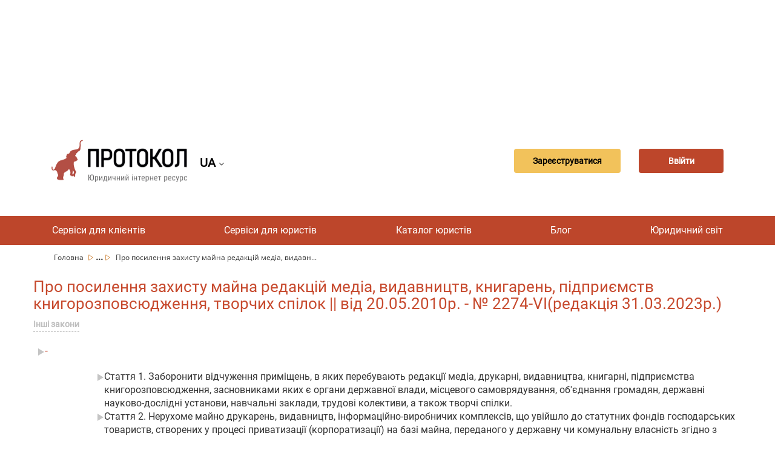

--- FILE ---
content_type: text/html; charset=UTF-8
request_url: https://protocol.ua/ua/pro_posilennya_zahistu_mayna_redaktsiy_media_vidavnitstv_knigaren_pidpriemstv_knigorozpovsyudgennya_tvorchih_spilok/
body_size: 9011
content:



<!DOCTYPE html>
<html lang="uk"><head>
    <meta charset="UTF-8">
    <meta name="viewport"
    content="width=device-width,user-scalable=no,initial-scale=1.0,maximum-scale=1.0,minimum-scale=1.0">
    <link href="https://fonts.googleapis.com/css?family=Roboto&display=swap" rel="stylesheet">
    <link href="https://fonts.googleapis.com/css?family=Open+Sans&display=swap" rel="stylesheet">
    <link rel="shortcut icon" href="/favicon.ico?ver=1.0.0" type="image/x-icon">
	<meta name="description" content="Закон України Про посилення захисту майна редакцій медіа, видавництв, книгарень, підприємств книгорозповсюдження, творчих спілок - база законів України ✔️ постанов ✔️ наказів ✔️ роз&#039;яснень органів влади ✔️ правових актів та інших нормативних документів від юридичного порталу “Протокол”.">
    <meta name="Keywords" content="Про посилення захисту майна редакцій медіа, видавництв, книгарень, підприємств книгорозповсюдження, творчих спілок, Закон України Про посилення захисту майна редакцій медіа, видавництв, книгарень, підприємств книгорозповсюдження, творчих спілок, закони, закони України, кодекс, конституція, документ, Протокол, Protocol">
    <meta name="robots" content="index,follow">
     <meta name="rp00915a6c55304475b19c2e0349e1f885" content="4a1572b5a53701f25d443e5f88608928" />
    <meta name="yandex-verification" content="b253bedfd2b378ac" />

	<meta name="googlebot" content="NOODP" />
	<meta name="publisher" content="ПРОТОКОЛ"/>
    <meta name="author" content="ПРОТОКОЛ"/>
	<meta name="copyright" content="ПРОТОКОЛ" />
	<meta name="revisit-after" content="2 days" />
	<meta name="Cache-Control" content="no-cache, must-revalidate"/>
    <meta name="000a37103f6948f1900a1c45b30cd26a" content="">
    <meta name="it-rating" content="it-rat-76b280085b2ef9fcd1b2473626a46848" />
    <meta http-equiv="X-UA-Compatible" content="IE=edge">
    <meta name="viewport" content="width=device-width, initial-scale=1, maximum-scale=1">
    <meta name="theme-color" content="#bd462b">
    <title>Про посилення захисту майна редакцій медіа, видавництв, книгарень, підприємств книгорозповсюдження, творчих спілок - Закони України | Protocol</title>
		 			<link rel="alternate" hreflang="uk" href="https://protocol.ua/ua/pro_posilennya_zahistu_mayna_redaktsiy_media_vidavnitstv_knigaren_pidpriemstv_knigorozpovsyudgennya_tvorchih_spilok/" />
			<link rel="alternate" hreflang="ru" href="https://protocol.ua/ru/pro_posilennya_zahistu_mayna_redaktsiy_media_vidavnitstv_knigaren_pidpriemstv_knigorozpovsyudgennya_tvorchih_spilok/" />
			<link rel="alternate" href="https://protocol.ua/ua/pro_posilennya_zahistu_mayna_redaktsiy_media_vidavnitstv_knigaren_pidpriemstv_knigorozpovsyudgennya_tvorchih_spilok/" hreflang="x-default" />
			
        <link rel="amphtml" href="https://protocol.ua/amp/ua/pro_posilennya_zahistu_mayna_redaktsiy_media_vidavnitstv_knigaren_pidpriemstv_knigorozpovsyudgennya_tvorchih_spilok/">
    


    
    	<meta property="og:type" content="website" />
		<meta property="fb:app_id" content="1721387574741434">
        <meta property="og:url" content="https://protocol.ua/ua/pro_posilennya_zahistu_mayna_redaktsiy_media_vidavnitstv_knigaren_pidpriemstv_knigorozpovsyudgennya_tvorchih_spilok/"/>

       	<meta property="og:title" content="Про посилення захисту майна редакцій медіа, видавництв, книгарень, підприємств книгорозповсюдження, творчих спілок - Закони України | Protocol" />
        <meta property="og:description" content="Закон України Про посилення захисту майна редакцій медіа, видавництв, книгарень, підприємств книгорозповсюдження, творчих спілок - база законів України ✔️ постанов ✔️ наказів ✔️ роз&#039;яснень органів влади ✔️ правових актів та інших нормативних документів від юридичного порталу “Протокол”." />
				<meta property="og:image"   content="https://protocol.ua/images/rada.png" />

   		 






    <!-- Google tag (gtag.js) -->
<script async src="https://www.googletagmanager.com/gtag/js?id=G-NTC07KB9YK"></script>
<script>
  window.dataLayer = window.dataLayer || [];
  function gtag(){dataLayer.push(arguments);}
  gtag('js', new Date());

  gtag('config', 'G-NTC07KB9YK');
</script>


<link href="/css/constitution.css?v=2" rel="stylesheet">
<link href="/css/codex-article.css?v=3" rel="stylesheet">
<link href="/assets/b361f8fe/css/bootstrap.css" rel="stylesheet">
<link href="/css/style.css?v=22" rel="stylesheet">
<link href="/css/main.css?v=22" rel="stylesheet">
<link href="/fonts/font-awesome-4.7.0/css/font-awesome.min.css" rel="stylesheet">
<script>var urlmodal = "\/ua\/ajaxreq\/getmodalvideo\/?url=laws";
var modalstatvieo = false;
var modalnone = null;</script>


	<script src="https://player.bidmatic.io/microplayer/v2/smartvideo.ab.min.js" defer></script>


   <!-- head banerov start -->
   <!--6-->

   <!-- head banerov end -->

</head>



<body>

<style>
.desc_stream{
	cursor: pointer !important;
}


.stream-previous__speakerst{
	cursor: pointer !important;
}

</style>


    <div class="clear"></div>
  <!-- reclam -->
 <style>
 .article-main  ul{
   list-style-position: inherit !important;
 }

 </style>
<div class="clear"></div>
	<!-- reclam -->
<!-- Google Tag Manager (noscript) -->
<noscript><iframe src="https://www.googletagmanager.com/ns.html?id=GTM-5JHGR7S"
height="0" width="0" style="display:none;visibility:hidden"></iframe></noscript>
<!-- End Google Tag Manager (noscript) -->

                 <div class="clear"></div>
 
<div class="clear"></div>



    <div class="clear"></div>
    <div class="container">
	<div class="row">

    

        	                         <div class="col-md-12 baner_coneyner margin-top-10" url="/ua/ajaxreq/clickbaner/?id=120&parent=6">

            	                    <script async src="https://pagead2.googlesyndication.com/pagead/js/adsbygoogle.js?client=ca-pub-4375697046041360"
     crossorigin="anonymous"></script>
<!-- Фикс в статье 960х180 новый 1 -->
<ins class="adsbygoogle"
     style="display:inline-block;width:960px;height:180px"
     data-ad-client="ca-pub-4375697046041360"
     data-ad-slot="1431448277"></ins>
<script>
     (adsbygoogle = window.adsbygoogle || []).push({});
</script>              </div>
                <div class="clear"></div>
        	


        	<div class="col-md-12">
    <header class="header">
        <div class="header_Mob" style="display: flex; align-items: center;">
                        	 <a class="header_logo" href="/ua/"></a>
                       <div class="sl-nav">
   <ul class="ul_lan_ch">
      <li><b class="btn_change_lanf_chan">
            UA
      
	  </b> <i class="fa fa-angle-down" aria-hidden="true"></i>
        <div class="triangle"></div>
        <ul>
                   <li>
			<a href="/ru/pro_posilennya_zahistu_mayna_redaktsiy_media_vidavnitstv_knigaren_pidpriemstv_knigorozpovsyudgennya_tvorchih_spilok/" class="btn_change_lanf">
            	RU
		  		          	</a>
          </li>
                  </ul>
      		</li>
    		</ul>
</div>
        </div>

                <div class="header_button" style="display: flex;
            align-items: center;">
        <div class="header_registration button_ajax" link="/ua/site/regist/"><a>
        Зареєструватися        </a></div>
        <br>
        <div class="header_enter button_ajax" link="/ua/site/login/"><a>
        Ввійти        </a></div>
        </div>
        
    </header>
    </div></div></div>
       <br>
         <nav class="nav">
        <ul class="nav_list">
			<li class="nav_list__item">
                        <a href="/ua/besplatnaya_yuridicheskaya_konsultatsiya/">Сервіси для клієнтів</a>
                        	<ul class="sub_menu">
                	  <li> <a class="sub_menu_item" href="/ua/yuristi_online/">Відеодзвінок юристу</a></li>
                      <li>  <a class="sub_menu_item" href="/ua/besplatnaya_yuridicheskaya_konsultatsiya/">Безкоштовні консультації</a></li>
                      <li><a class="sub_menu_item" href="/ua/yurydychni_posluhy/">Тендер</a> </li>




                </ul>
            </li>


	    	<li class="nav_list__item">

                        <a href="/ua/baza_sudebnih_resheniy_protokol/">Сервіси для юристів</a>
                        	 <ul class="sub_menu">
                     <li> <a class="sub_menu_item" href="/ua/dovidnik/index/">Довідники</a></li>

                    <li> <a class="sub_menu_item" href="/ua/baza_sudebnih_resheniy_protokol/">База рішень" Протокол "</a></li>
                      <li><a class="sub_menu_item" href="/ua/espch/">ЄСПЛ</a></li>
                      <li><a class="sub_menu_item" href="/ua/yuridichniy_vsesvit/zakoni/">Закони</a> </li>
                      <li><a class="sub_menu_item" href="/ua/stream/index/">Стрім</a> </li>
                       <li> <a class="sub_menu_item" href="/ua/sajt_dlya_yurista/">Сайт для юриста (хостинг)</a></li>

                </ul>
            </li>



             <li class="nav_list__item">
                        <a href="/ua/yuruduchnuj_catalog/">Каталог юристів</a>
                        </li>

             <li class="nav_list__item">
                        <a href="/ua/video_konsultatcii/">Блог</a>
            



            	<ul class="sub_menu">

                	  <li> <a class="sub_menu_item" href="/ua/video_konsultatcii/konsultacii-yuristiv/">Консультації</a></li>

                      <li><a class="sub_menu_item" href="/ua/video_konsultatcii/video/">Відеоконсультація</a></li>
                      <li><a class="sub_menu_item" href="/ua/cikavi_sydovi_rishennya/">Цікаві судові рішення</a></li>
                      <li><a class="sub_menu_item" href="/ua/yruduchna_duskysiya/">Аналітична стаття</a></li>
                      <li><a class="sub_menu_item" href="/ua/novyny/">Новини</a></li>
                        <li> <a class="sub_menu_item" href="/ua/video_konsultatcii/questions/">Запитання та відповіді</a></li>
                       <li>
                      <a class="sub_menu_item" href="/ua/blog_dlya_yurista/">Блог на Протоколі</a></li>
                      <li>
                      <a class="sub_menu_item" href="/ua/help_protocol/" style="color:#9F0">Допомогти ресурсу "Протокол"</a></li>

                </ul>

            </li>
             <li class="nav_list__item">
                        <a href="/ua/yuridichniy_vsesvit/">Юридичний світ</a>
                        	<ul class="sub_menu">
                <li> <a class="sub_menu_item" href="/ua/vojna_i_prava/">Війна і права</a></li>
                	  <li><a style="min-width:170px;" class="sub_menu_item" href="/ua/yuridichniy_vsesvit/seminari_dlya_yuristiv/">Події</a></li>

                      <li><a class="sub_menu_item"	href="https://books.protocol.ua/">Література</a> </li>
                      <li><a class="sub_menu_item" href="/ua/yuridichniy_vsesvit/tabloid/">Таблоїд</a></li>
                       <li><a class="sub_menu_item" href="/ua/yuridichniy_vsesvit/legal_tech_yuridicheskie_startapyi/">Стартапи</a></li>
                       <li><a class="sub_menu_item" href="/ua/metoduchka/">Методички</a></li>
                        <li><a class="sub_menu_item" href="/ua/zrazki/">Шаблони</a></li>
                </ul>






            </li>







  </ul>
    </nav>

    <nav class="navMobile">
        <input id="menu__toggle" type="checkbox" />
        <span class="menu__text">Меню</span>
        <label class="menu__btn" for="menu__toggle">
            <span></span>
        </label>
        <ul class="menu__box">


	    	<li class="menu__item">
                        <a href="/ua/baza_sudebnih_resheniy_protokol/">Сервіси для юристів</a>
                        <ul class="sub_menu">
                      <li> <a class="sub_menu_item" href="/ua/dovidnik/index/">Довідники</a></li>

                	  <li> <a class="sub_menu_item" href="/ua/baza_sudebnih_resheniy_protokol/">База рішень" Протокол "</a></li>
                      <li><a class="sub_menu_item" href="/ua/espch/">ЄСПЛ</a></li>
                      <li><a class="sub_menu_item" href="/ua/yuridichniy_vsesvit/zakoni/">Закони</a> </li>
                      <li><a class="sub_menu_item" href="/ua/stream/index/">Стрім</a> </li>
                      <li> <a class="sub_menu_item" href="/ua/sajt_dlya_yurista/">Сайт для юриста (хостинг)</a></li>
                </ul>
            </li>
            <li class="menu__item">
                        <a href="/ua/besplatnaya_yuridicheskaya_konsultatsiya/">Сервіси для клієнтів</a>
                        	<ul class="sub_menu">
                	  <li> <a class="sub_menu_item" href="/ua/yuristi_online/">Відеодзвінок юристу</a></li>
                      <li>  <a class="sub_menu_item" href="/ua/besplatnaya_yuridicheskaya_konsultatsiya/">Безкоштовні консультації</a></li>
                      <li><a class="sub_menu_item" href="/ua/yurydychni_posluhy/">Тендер</a> </li>
                </ul>
            </li>

             <li class="menu__item">
                        <a href="/ua/yuruduchnuj_catalog/">Каталог юристів</a>
                        </li>

             <li class="menu__item">
                        <a href="/ua/video_konsultatcii/">Блог</a>
                        	<ul class="sub_menu">

                	  <li> <a class="sub_menu_item" href="/ua/video_konsultatcii/konsultacii-yuristiv/">Консультації</a></li>
                      <li><a class="sub_menu_item" href="/ua/video_konsultatcii/video/">Відеоконсультація</a></li>

                      <li><a class="sub_menu_item" href="/ua/yruduchna_duskysiya/">Аналітична стаття</a></li>
                      <li><a class="sub_menu_item" href="/ua/novyny/">Новини</a></li>
                      <li><a class="sub_menu_item" href="/ua/cikavi_sydovi_rishennya/">Цікаві судові рішення</a></li>					   <li>
                          <li> <a class="sub_menu_item" href="/ua/video_konsultatcii/questions/">Запитання та відповіді</a></li>
                      <li>
                      <a class="sub_menu_item" href="/ua/blog_dlya_yurista/">Блог на Протоколі</a></li>
                    <li> <a class="sub_menu_item" href="/ua/help_protocol/" style="color:#9F0">Допомогти ресурсу "Протокол"</a></li>
                </ul>
            </li>
             <li class="menu__item">
                        <a href="/ua/yuridichniy_vsesvit/">Юридичний світ</a>
                        <ul class="sub_menu">
                    <li> <a style="min-width:170px; display:block;" class="sub_menu_item" href="/ua/vojna_i_prava/">Війна і права</a></li>
                	  <li><a style="min-width:170px; display:block;" class="sub_menu_item" href="/ua/yuridichniy_vsesvit/seminari_dlya_yuristiv/">Події</a></li>

                      <li><a class="sub_menu_item"	href="https://books.protocol.ua/">Література</a> </a></li>
                      <li><a class="sub_menu_item" href="/ua/yuridichniy_vsesvit/tabloid/">Таблоїд</a></li>
                       <li><a class="sub_menu_item" href="/ua/yuridichniy_vsesvit/legal_tech_yuridicheskie_startapyi/">Стартапи</a></li>
                        <li><a class="sub_menu_item" href="/ua/metoduchka/">Методички</a></li>
                        <li><a class="sub_menu_item" href="/ua/zrazki/">Шаблони</a></li>
                </ul>
            </li>












        </ul>
    </nav>
    



	<div style="clear:both;"></div>
    <script>
function findards()
{
	var a=$("#constitution-search").val();
	
	if(a)
	{
		$(".roster__head-title").addClass("hide");
		$(".roster__body-title").addClass("hide");
		$(".roster").addClass("hide");

		$(".roster__item").removeClass("hide");
		
		var fin=new RegExp(a,'i');
		$(".roster__link").each(function( index ) {
 			
			var ht=$(this).children(".roster__link-text:contains('"+a+"')").html();
			
			if (fin.test(ht)) {
           		$(this).parent(".roster__item").parent(".roster__list").parent(".roster__body").parent(".roster").removeClass("hide");
       		}else{
				$(this).parent(".roster__item").addClass("hide");
			}
		});
	}else{
		$(".roster__item").removeClass("hide");
		$(".roster__body-title").removeClass("hide");
		$(".roster__head-title").removeClass("hide");
		$(".roster").removeClass("hide");
	}
}
</script>



 <div class="">
    <div class="container">
        <div class="row">
            <div class="col-md-12">
                <div class="crumbs">
                				                	<span 
                  	class="
                                        "
                    
                    >
                	<a class="crumbs__item
                    
                 
                    
                    " href="/ua/">
                     						Головна                                         </a>
                    <span class=""><img src="/img/Vector.svg" /></span>
                    
                    </span>
                                   		

  								                	<span 
                  	class="
                                        crumbs__item_center hide
                                        "
                    
                    >
                	<a class="crumbs__item
                    
                 
                    
                    " href="/ua/baza_sudebnih_resheniy_protokol/">
                     						Сервіси для юристів                                         </a>
                    <span class=""><img src="/img/Vector.svg" /></span>
                    
                    </span>
                                        		<span class="crumbs__item_small_center">...</span>
                            <span class="crumbs__item_small_center"><img src="/img/Vector.svg" /></span>
                                   		

  								                	<span 
                  	class="
                                        crumbs__item_center hide
                                        "
                    
                    >
                	<a class="crumbs__item
                    
                 
                    
                    " href="/ua/yuridichniy_vsesvit/zakoni/">
                     						Закони                                         </a>
                    <span class=""><img src="/img/Vector.svg" /></span>
                    
                    </span>
                                   		

  									
                
					                     
                    	<span class="crumbs__item_last crumbs__item_all hide"> Про посилення захисту майна редакцій медіа, видавництв, книгарень, підприємств книгорозповсюдження, творчих спілок </span>
                        <span class="crumbs__item_last crumbs__item_small">Про посилення захисту майна редакцій медіа, видавн...</span>
						                                       
                	

  				</div>
                 </div>
        </div>
    </div>
</div>
 
 <div class="container">
    <div class="row">
      <div class="codex-page">
        <section class="codex-page-hero">
          <h1 class="codex-page-hero__title" style="font-size:26px;color: #c74a2e;">Про посилення захисту майна редакцій медіа, видавництв, книгарень, підприємств книгорозповсюдження, творчих спілок  || від 20.05.2010р. - № 2274-VI(редакція 31.03.2023р.)</h1>
          <!--
           <span class="constitution-hero__search search" onsubmit="return false;">
                <div class="search__content">
                  <div class="search__head">
                    <input id="constitution-search" class="search__input" type="text"  style="width:50%;">
                    <input class="search__input search__input--mobile" type="text"
                      placeholder="Введіть номер або слово з назви нормативного акта" >
                    <span class="search__magnifier-icon icon icon-search"></span>
                  </div>
                  
                </div>
               
              </span>
             -->
           <div class="codex-article-hero__interaction">
                      <a class="codex-article-hero__interaction-link"  href="/ua/yuridichniy_vsesvit/zakoni/?t=55990">Інші закони</a>
                      </div>
                              
          <div class="codex-page-hero__roster roster">
            <div class="roster__head">
              <h2 class="roster__head-title" style="margin:5px;">
                <span class="roster__icon"></span>
                -              </h2>
            </div>
          
                    
            <div class="roster__body">
                            
              <ul class="roster__list">
                         	
                 <li class="roster__item">
                 
                                    	<a class="roster__link" href="/ua/pro_posilennya_zahistu_mayna_redaktsiy_media_vidavnitstv_knigaren_pidpriemstv_knigorozpovsyudgennya_tvorchih_spilok_stattya_1/">
                    <span class="roster__icon"></span>
                    <span class="roster__link-text">Стаття 1. Заборонити відчуження приміщень, в яких перебувають редакції медіа, друкарні, видавництва, книгарні, підприємства книгорозповсюдження, засновниками яких є органи державної влади, місцевого самоврядування, об'єднання громадян, державні науково-дослідні установи, навчальні заклади, трудові колективи, а також творчі спілки.</span>
                  	</a>
		    	
                                      
                  
                </li>
                
                       	
                 <li class="roster__item">
                 
                                    	<a class="roster__link" href="/ua/pro_posilennya_zahistu_mayna_redaktsiy_media_vidavnitstv_knigaren_pidpriemstv_knigorozpovsyudgennya_tvorchih_spilok_stattya_2/">
                    <span class="roster__icon"></span>
                    <span class="roster__link-text">Стаття 2. Нерухоме майно друкарень, видавництв, інформаційно-виробничих комплексів, що увійшло до статутних фондів господарських товариств, створених у процесі приватизації (корпоратизації) на базі майна, переданого у державну чи комунальну власність згідно з Законом України "Про обернення майна Компартії України та КПРС на державну власність", може бути об'єктом оренди виключно редакцій медіа, друкарень, видавництв, книгарень, підприємств книгорозповсюдження, творчих спілок. Перепрофілювання цих об'єктів забороняється.</span>
                  	</a>
		    	
                                      
                  
                </li>
                
                       	
                 <li class="roster__item">
                 
                                    	<a class="roster__link" href="/ua/pro_posilennya_zahistu_mayna_redaktsiy_media_vidavnitstv_knigaren_pidpriemstv_knigorozpovsyudgennya_tvorchih_spilok_stattya_3/">
                    <span class="roster__icon"></span>
                    <span class="roster__link-text">Стаття 3. Фонд державного майна України, його регіональні відділення та представництва, органи, уповноважені Верховною Радою Автономної Республіки Крим та органами місцевого самоврядування управляти майном підприємств, що увійшло до статутних фондів господарських товариств, створених у процесі приватизації (корпоратизації) на базі майна, переданого у державну чи комунальну власність згідно з Законом України "Про обернення майна Компартії України та КПРС на державну власність", як орендодавці на вимогу заснованих органами державної влади, місцевого самоврядування, об'єднаннями громадян, державними науково-дослідними установами, навчальними закладами, трудовими колективами редакцій медіа, друкарень, видавництв, книгарень, підприємств книгорозповсюдження, а також творчих спілок зобов'язані укласти договір найму (оренди) на невизначений строк приміщень, в яких перебувають ці редакції, друкарні, видавництва, книгарні, підприємства книгорозповсюдження, творчі спілки, в порядку та за тарифами, встановленими для бюджетних організацій.</span>
                  	</a>
		    	
                                      
                  
                </li>
                
                       	
                 <li class="roster__item">
                 
                                    	<a class="roster__link" href="/ua/pro_posilennya_zahistu_mayna_redaktsiy_media_vidavnitstv_knigaren_pidpriemstv_knigorozpovsyudgennya_tvorchih_spilok_stattya_4/">
                    <span class="roster__icon"></span>
                    <span class="roster__link-text">Стаття 4. Прикінцеві положення</span>
                  	</a>
		    	
                                      
                  
                </li>
                
                        	</ul>
        	
              
             </div>
     
        
                           </div>
                                       
        </section>
      </div>
    </div>
  </div>


    <div class="container ">
            <div class="row">
    <div class="col-md-12">
     <div class="col-md-12">
                  </div>
 </div></div></div>

     <div class="container ">
            <div class="row">
    <div class="col-md-12">


     </div></div></div>
    <section class="section8">
        <div class="section8_waves"></div>
    </section>
    <div style="clear:both;"></div>
    <section class="section9">
        <div class="section9_container">
        <div class="section9_firstBlock">
        	<img class="section9_img" src="/img/logo_Protocol.svg" alt="logo">
            <h2 class="section9_firstBlock__heading">Юридичні застереження</h2>
            <p class="section9_firstBlock__paragraph">Protocol.ua є власником авторських прав на інформацію, розміщену на веб - сторінках даного ресурсу, якщо не вказано інше. Під інформацією розуміються тексти, коментарі, статті, фотозображення, малюнки, ящик-шота, скани, відео, аудіо, інші матеріали. При використанні матеріалів, розміщених на веб - сторінках «Протокол» наявність гіперпосилання відкритого для індексації пошуковими системами на protocol.ua обов`язкове. Під використанням розуміється копіювання, адаптація, рерайтинг, модифікація тощо. </p>
            <a class="section9_firstBlock__link"
                       	 href="/ua/uridika_warning/"
            



            >Повний текст</a>
						<p class="section9_firstBlock__heading" style="padding:10px 0;" >Приймаємо до оплати <br>
							<img src="/visa.webp" style="padding:10px 0;" >
							<img src="/prost.png" style="padding:10px 0;" width="88px" height="40px" >
						</p>
            <p class="section9_firstBlock__copyright">Copyright © 2014-2026 «Протокол». Всі права захищені.</p>
        </div>
            <div class="section9_secondBlock">
                <h2 class="section9_secondBlock__heading">Про проект </h2>
<!--
								<a class="section9_secondBlock__link"
                           	 href="/ua/pro-resurs-protokol/"
                         >Про ресурс "Протокол"</a>
   				<a class="section9_secondBlock__link"
                           	 href="/ua/komanda_protokol/"
                         >Команда "Протокол"</a>-->
						 <a class="section9_secondBlock__link"
							 					 href="/ua/reklama_na_protokol/"
				 				>Реклама на "Протокол"</a>
						 <a class="section9_secondBlock__link"
							 					 href="/ua/god_bez_reklamu/"
				 				>"Протокол" без реклами!</a>


                <a class="section9_secondBlock__link"  href="/sitemap.xml">Карта сайту</a>

                <a class="section9_secondBlock__link"

                           	 href="/ua/yurydychni_posluhy/"
            

             >Тендер на юридичну послугу</a>
                <a class="section9_secondBlock__link"
                            	 href="/ua/policy/"
                          >Угода користувача</a>
                 <a class="section9_secondBlock__link"
                            	 href="/ua/help_protocol/"
                          >Допомогти ресурсу "Протокол"</a>
                <div class="section9_secondBlock__social">
                    <a href="https://www.facebook.com/groups/752979551400933/" rel="nofollow">
                    <img class="img-responsive" src="/img/facebook.svg" alt="facebook_icon">                    </a>
                    <a href="https://www.youtube.com/channel/UCwa4l8XMItEdQdRdwWA1Y8Q?sub_confirmation=1" rel="nofollow">
                    <img class="img-responsive" src="/img/youtube.svg" alt="youtube_icon">                 </a>
                    <a href="https://t.me/protokol" rel="nofollow">
                    <img class="img-responsive" src="/img/telegram.svg" alt="telegram_icon">                   </a>
                    <a href="https://invite.viber.com/?g2=AQAu9TkTdzLy00j4a76UUarBIxc%2FBSNRMjOEI2PKDbHz3m6Ry8FvLYZ4QovsnpCk&amp;lang=ru" rel="nofollow">
                     <img class="img-responsive" src="/img/viber.svg" alt="viber_icon">                  </a>
                </div>
            </div>
            <div class="section9_thirdBlock">
            	            		
<div class="section9_thirdBlock__linkBlock1">
                      <h2 class="section9_thirdBlock__heading">Партнери</h2>
                    	                    
					<a href="https://ukrzoloto.ua/uk/catalog/serezhky/f/vstavka-diamant/"
                                        target="_blank"
                                        >Сережки з діамантами</a>
					
					
					<a href="https://alliancetechnika.ua/"
                                        target="_blank"
                                        >alliancetechnika.ua</a>
					
					
					<a href="https://decorro.com.ua/lyustri/"
                                        target="_blank"
                                        >Купити люстру</a>
					
					
					<a href="https://protocol.ua/ru/miralinks/"
                                        target="_blank"
                                        >миралинкс</a>
					
					
					<a href="https://protocol.ua/ru/web_master/"
                                        target="_blank"
                                        >Веб мастер</a>
					
					
					<a href="https://motokosmos.ua/"
                                        target="_blank"
                                        >https://motokosmos.ua/</a>
					
					
					<a href="https://muzline.ua/syntezatory/"
                                        target="_blank"
                                        >Синтезатори</a>
					
					
					<a href="https://perevod.agency/"
                                        target="_blank"
                                        >perevod.agency</a>
					
					
					<a href="http://agrotechnika.com.ua/"
                                        target="_blank"
                                        >agrotechnika.com.ua</a>
					
					
					<a href="https://europeservice.com.ua/"
                                        target="_blank"
                                        >europeservice.com.ua</a>
					
					
					<a href="https://zlato.ua/"
                                        >Ювелірний магазин</a>
					
					
					<a href="https://text.ua/"
                                        target="_blank"
                                        >текст юа</a>
					
					
					<a href="https://kievperevod.com.ua/"
                                        target="_blank"
                                        >kievperevod.com.ua</a>
					                        </div>
                		<div class="section9_thirdBlock__linkBlock2">
					
					
					<a href="https://pereklad.ua/"
                                        target="_blank"
                                        >pereklad.ua</a>
					
					
					<a href="https://wine-coolers.com.ua/ua"
                                        target="_blank"
                                        >Винна шафа</a>
					
					
					<a href="https://turbo-zno.com/ "
                                        target="_blank"
                                        >Підготовка до НМТ / ЗНО</a>
					
					
					<a href="https://eurocashagency.com/Robota-v-Nimechchyni"
                                        target="_blank"
                                        >Робота в Німеччині</a>
					
					
					<a href="https://www.103taxi.com/ru/"
                                        target="_blank"
                                        >Перевезення хворих</a>
					
					
					<a href="https://hospice-life.com.ua/"
                                        >hospice-life.com.ua/</a>
					
					
					<a href="https://protocol.ua/ua/jeka/"
                                        target="_blank"
                                        >Посилання</a>
					
					
					<a href="https://mk-translations.ua/"
                                        target="_blank"
                                        >mk-translations.ua</a>
					
					
					<a href="https://maltina.com.ua/ru/"
                                        target="_blank"
                                        >maltina.com.ua</a>
					
					
					<a href="https://www.mebelok.com/uk-ua/shafy/filter-17-5020/"
                                        >Шафи купе</a>
					
					
					<a href="https://protocol.ua/ua/best-bookmakers-in-ukraine/"
                                        target="_blank"
                                        >Букмекерські контори України</a>
					
					
					<a href="https://imidge.com.ua/ru/f-handbags/"
                                        >Брендові сумки</a>
					
					
					<a href="https://medtransportirovka.com.ua/mizhnarodne-perevezennya-hvoryh/"
                                        >Перевезення хворих за кордон</a>
					
					
                </div>
                
            </div>
        </div>
    </section>








<div id="pop_up_lear" onClick="hidepopup()"></div>
<div id="pop_up_content"></div>

<div class="img_show_trdcin" onClick="hidepopupimg()">
	<span class="img_show_trd"></span>
</div>




<div class="popup_conteyner_chat">


</div>
	<script type="application/ld+json">
 	{
  	 "@context": "http://schema.org",
  	 "@type": "Organization",
  	  "url": "https://protocol.ua/",
 	  "logo": "https://protocol.ua/img/logo_Protocol.svg",
	  "name":"Протокол",
	  "image": [
	 "https://protocol.ua/img/logo_Protocol.svg"
 ],
	  "telephone":"+38 (093) 199-3215",
	  "email":"support@protocol.ua",
	  "address":"Київ."

	 }
	</script>

    	<script type="application/ld+json">
 	{
	 "@context": "https://schema.org",
  "@type": "BreadcrumbList",
  "itemListElement": [
      {
    "@type": "ListItem",
    "position": 1,
    "name": "Головна",
	    "item": "https://protocol.ua/ua/"
	  }

    ,
  
   
      {
    "@type": "ListItem",
    "position": 2,
    "name": "Сервіси для юристів",
	    "item": "https://protocol.ua/ua/baza_sudebnih_resheniy_protokol/"
	  }

    ,
  
   
      {
    "@type": "ListItem",
    "position": 3,
    "name": "Закони",
	    "item": "https://protocol.ua/ua/yuridichniy_vsesvit/zakoni/"
	  }

    ,
  
   
      {
    "@type": "ListItem",
    "position": 4,
    "name": "Про посилення захисту майна редакцій медіа, видавництв, книгарень, підприємств книгорозповсюдження, творчих спілок",
		"item": "https://protocol.ua/ua/pro_posilennya_zahistu_mayna_redaktsiy_media_vidavnitstv_knigaren_pidpriemstv_knigorozpovsyudgennya_tvorchih_spilok/#"
	  }

  
   
   ]
}
</script>
 
        <!--
<script type='text/javascript' data-cfasync='false'>
(function(){
  var ud;
  try { ud = localStorage.getItem('efe6ac77b7_uid'); } catch (e) { }

  var script = document.createElement('script');
  script.type = 'text/javascript';
  script.charset = 'utf-8';
  script.async = 'true';
  script.src = 'https://clickwhitecode.com/bens/vinos.js?23645&v=2&u=' + ud + '&a=' + Math.random();
  document.body.appendChild(script);
})();
</script>
-->
     
	<script src="/assets/25560c77/jquery.js"></script>
<script src="/js/arc.js?=129"></script>
<script src="/js/forms.js"></script>
<script src="/assets/d9adaeb1/yii.js"></script>
<script src="/js/slider.js?v=2"></script>
<script src="/js/sidebar.js?v=6"></script>
<script src="/js/main.js?v=4"></script>
<script src="/js/jquery.mask.min.js"></script>
<script src="/js/modal.js?v=5"></script>
<script src="/js/blazy.min.js"></script>             <script type='text/javascript' data-cfasync='false'>
	let efe6ac77b7_cnt = 0;
	let efe6ac77b7_interval = setInterval(function(){
		if (typeof efe6ac77b7_country !== 'undefined') {
			clearInterval(efe6ac77b7_interval);
			(function(){
				var ud;
				try { ud = localStorage.getItem('efe6ac77b7_uid'); } catch (e) { }
				var script = document.createElement('script');
				script.type = 'text/javascript';
				script.charset = 'utf-8';
				script.async = 'true';
				script.src = 'https://' + efe6ac77b7_domain + '/bens/vinos.js?23645&v=2&u=' + ud + '&a=' + Math.random();
				document.body.appendChild(script);
			})();
		} else {
			efe6ac77b7_cnt += 1;
			if (efe6ac77b7_cnt >= 60) {
				clearInterval(efe6ac77b7_interval);
			}
		}
	}, 500);
</script>
    



      </body>
</html>


--- FILE ---
content_type: text/html; charset=utf-8
request_url: https://www.google.com/recaptcha/api2/aframe
body_size: 249
content:
<!DOCTYPE HTML><html><head><meta http-equiv="content-type" content="text/html; charset=UTF-8"></head><body><script nonce="O-W11s6Urfs4R7WVAkO8Pw">/** Anti-fraud and anti-abuse applications only. See google.com/recaptcha */ try{var clients={'sodar':'https://pagead2.googlesyndication.com/pagead/sodar?'};window.addEventListener("message",function(a){try{if(a.source===window.parent){var b=JSON.parse(a.data);var c=clients[b['id']];if(c){var d=document.createElement('img');d.src=c+b['params']+'&rc='+(localStorage.getItem("rc::a")?sessionStorage.getItem("rc::b"):"");window.document.body.appendChild(d);sessionStorage.setItem("rc::e",parseInt(sessionStorage.getItem("rc::e")||0)+1);localStorage.setItem("rc::h",'1768882438282');}}}catch(b){}});window.parent.postMessage("_grecaptcha_ready", "*");}catch(b){}</script></body></html>

--- FILE ---
content_type: application/javascript
request_url: https://protocol.ua/js/forms.js
body_size: 1868
content:
$(document).ready(function(e) {
	$("#filechat").change(function(e) {
     	var form=$("#imageadd");
		var act=form.attr("action");
	
		 formData = new FormData(form[0]);
        $.ajax({
          url:act,
          type: "post",
          contentType: false,
          processData: false,
          data: formData,
          dataType: 'json',
          xhr: function(){
            var xhr = $.ajaxSettings.xhr(); // получаем объект XMLHttpRequest
            xhr.upload.addEventListener('progress', function(evt){ // добавляем обработчик события progress (onprogress)
              if(evt.lengthComputable) { // если известно количество байт
                // высчитываем процент загруженного
                var percentComplete = Math.ceil(evt.loaded / evt.total * 100);
				
                // устанавливаем значение в атрибут value тега <progress>
                // и это же значение альтернативным текстом для браузеров, не поддерживающих <progress>
            
              }
            }, false);
            return xhr;
          },
          success: function(json){
            if(json.status==false){
             $("#img_content_add").html(json.errors);
			
			
            }else if (json.status==true){
				$("#img_form_field_val").val(json.data.name);
			
				$("#img_content_add").html(json.data.content);
			}
          }
        });
    });
	
	$("#fileosnovs").change(function(e) {
     	var form=$("#imageaddosnov");
		var act=form.attr("action");
	
		 formData = new FormData(form[0]);
        $.ajax({
          url:act,
          type: "post",
          contentType: false,
          processData: false,
          data: formData,
          dataType: 'json',
          xhr: function(){
            var xhr = $.ajaxSettings.xhr(); // получаем объект XMLHttpRequest
            xhr.upload.addEventListener('progress', function(evt){ // добавляем обработчик события progress (onprogress)
              if(evt.lengthComputable) { // если известно количество байт
                // высчитываем процент загруженного
                var percentComplete = Math.ceil(evt.loaded / evt.total * 100);
				
                // устанавливаем значение в атрибут value тега <progress>
                // и это же значение альтернативным текстом для браузеров, не поддерживающих <progress>
            
              }
            }, false);
            return xhr;
          },
          success: function(json){
            if(json.status==false){
             $("#img_osnov").html(json.errors);
			
			
            }else if (json.status==true){
				$("#img_form_field_val_osnov").val(json.data.name);
			
				$("#img_osnov").html(json.data.content);
			}
          }
        });
    });
	
	
	$("#search_conso").on("submit",function(e){
		var act=$(this).attr("action");
		$(".form-search__input").blur();
		formData = new FormData($(this)[0]);
		$.ajax({
          url:act,
          type: "post",
          contentType: false,
          processData: false,
          data: formData,
    
          success: function(json){
          	$(".conteyner-elements").html(json);
          }
        });
		return false;
		});
	
	$("#rubric").on("change",function(e){
		$("#search_conso").submit();
		});
	$(".find_rsrt").on("change",function(e){
		$("#search_conso").submit();
		});
	$("#phonefield").mask('+38 (000) 000 00 00', {placeholder: "+38 (___) ___ __ __"});
	
	$('.tt_sem_rr').change(function() {

        if(this.value==1)
		{
			$(".ss_retc_ae").addClass("hide");
		}else{
			$(".ss_retc_ae").removeClass("hide");
		}
    
   
	});
		
	
});

function addarctical(e,forsf,id)
{
	        var form = $("#"+id);
			for ( instance in CKEDITOR.instances ) {
		
        	    	CKEDITOR.instances[instance].updateElement();
       		 	}
			$(".has-error").removeClass("has-error");
			$(".help-block").html("");
            // return false if form still have some validation errors
            if (form.find('.has-error').length) 
            {
                return false;
            }
		
			$(e).attr('disabled', true);
            // submit form
            $.ajax({
            url    : form.attr('action'),
            type   : 'post',
			
            data   : form.serialize(),
			 beforeSend: function( xhr ) {
				xhr.setRequestHeader('Content-Type', 'application/x-www-form-urlencoded; charset=utf-8')
 			 },
            success: function (response) 
            {
			
				var f=JSON.parse(response);
                if(f.success)
				{
					if(f.url)
					{
						window.location = f.url;
					}else{
						location.reload();
					}
				}else{
				$(e).attr('disabled', false);
				$.each( f, function( key, value ) {
					
  					var creac=$("input[name=\""+forsf+"["+key+"]\"]" );
					var textare=$("textarea[name=\""+forsf+"["+key+"]\"]" );
					if(key=="img")
					{
						$(".field-img_form_field_val").addClass("has-error");
						$(".field-img_form_field_val").children(".help-block").html(value);
					}
					if(creac)
					{
						
						var modl=forsf.toLowerCase();
						$(".field-"+modl+"-"+key).addClass("has-error");
						$(".field-"+modl+"-"+key).children(".help-block").html(value);
						
				
					}
					if(textare)
					{
						
						var modl=forsf.toLowerCase();
						$(".field-editor").addClass("has-error");
						$(".field-editor").children(".help-block").html(value);
						
				
					}
					
					
					
				});
				}
                // $.pjax.reload('#note_update_id');
                //console.log(getupdatedata);
            },
            error  : function () 
            {
                console.log('internal server error');
            }
            });
            return false;

}

function editarctical(e,forsf,id)
{
	        var form = $("#"+id);
			
			for ( instance in CKEDITOR.instances ) {
		
        	    	CKEDITOR.instances[instance].updateElement();
				
				
       		 	}
			formData = new FormData(form[0]);
			$(".has-error").removeClass("has-error");
			$(".help-block").html("");
            // return false if form still have some validation errors
            if (form.find('.has-error').length) 
            {
                return false;
            }
		
			$(e).attr('disabled', true);
            // submit form
            $.ajax({
            url    : form.attr('action'),
           
			   type: "post",
         	  contentType: false,
        		  processData: false,
          	data: formData,

			
            success: function (response) 
            {
			
				var f=JSON.parse(response);
                if(f.success)
				{
					if(f.url)
					{
						window.location = f.url;
					}
				}else{
				$(e).attr('disabled', false);
				$.each( f, function( key, value ) {
  					var creac=$("input[name=\""+forsf+"["+key+"]\"]" );
					var textare=$("textarea[name=\""+forsf+"["+key+"]\"]" );
				
					if(creac)
					{
					
						var modl=forsf.toLowerCase();
						$(".field-"+modl+"-"+key).addClass("has-error");
						$(".field-"+modl+"-"+key).children(".help-block").html(value);
						
				
					}
					if(textare)
					{
			
						var modl=forsf.toLowerCase();
			
						$(".field-editorupdate").addClass("has-error");
						$(".field-editorupdate").children(".help-block").html(value);
						return;
						
					}
				});
				}
                // $.pjax.reload('#note_update_id');
                //console.log(getupdatedata);
            },
            error  : function () 
            {
                console.log('internal server error');
            }
            });
            return false;

}


--- FILE ---
content_type: application/javascript
request_url: https://protocol.ua/js/arc.js?=129
body_size: 1976
content:
function scrollTracking(){

	var wt = $(window).scrollTop();

	var wh = $(window).height();
	var moreeement=$('.moreelement');

	if(moreeement.length>0)
	{

	var et = moreeement.offset().top;

	var eh = moreeement.outerHeight();



	  if (wt + wh >= et && wt + wh - eh * 2 <= et + (wh - eh)){


			var rownm=moreeement.attr("rownm");
			var act=moreeement.attr("act");
			var name=moreeement.attr("data");
			var t=moreeement.attr("t");
			moreeement.remove();

			$(".conteyner-elements").append('<div class="cont_search"><img src="/img/search.gif" /></div>');
			$.post(act,{"rownm":rownm,"name":name},function(data){
				if(t==1)
				{
					$(".cont_search").remove();
					$(".conteyner-elements").append(data);

				}

			});





	  }
	}

}



$(window).scroll(function(){

	scrollTracking();

});



$(document).ready(function(){

	scrollTracking();
	setInterval(function() {
	var t=$('.newslinenn:first').attr('ids');

  $.post('/ru/news/getlentpop/',{'id':t},function(data){
		if(data!='false')
		{
			$('.contnewsline').prepend(data);
		}

	});
}, 300000);

	$(".btn_add_view").on("click",function (e){
		var url=$(this).attr("url");
		var el=$(this)
		$.get(url,{},function (data){
			el.toggleClass("arc_conteyner_info__el_active")
			el.html(data);
		});
	});

	$('#constitution-search').on('keyup input',function(){findards();});
	$('.search__input--mobile').on('keyup input',function(){findardsmob();});




function findards()
{

	var a=$("#constitution-search").val();

	if(a)
	{
		a=a.replace("'","\\'");

		$(".dropdown-temp__item").removeClass("hide");


		var fin=new RegExp(a,'i');
		$(".dropdown-temp__item").each(function( index ) {

			var ht=$(this).children("div").children(".dropdown-temp__item-title:contains('"+a+"')").html();

			if (fin.test(ht)) {

       		}else{
				$(this).addClass("hide");
			}
		});
	}else{
		$(".dropdown-temp__item").removeClass("hide");
	}
}
function findardsmob()
{

	var a=$(".search__input--mobile").val();

	if(a)
	{

		$(".dropdown-temp__item").removeClass("hide");

		a=a.replace("'","\\'");
		var fin=new RegExp(a,'i');
		$(".dropdown-temp__item").each(function( index ) {

			var ht=$(this).children("div").children(".dropdown-temp__item-title:contains('"+a+"')").html();

			if (fin.test(ht)) {

       		}else{
				$(this).addClass("hide");
			}
		});
	}else{
		$(".dropdown-temp__item").removeClass("hide");
	}
}
});

function add_comm(e,forsf,id)
{
	        var form = $("#"+id);


            // return false if form still have some validation errors
            if (form.find('.has-error').length)
            {
                return false;
            }

			$(e).attr('disabled', true);

            // submit form
            $.ajax({
            url    : form.attr('action'),
            type   : 'post',
            data   : form.serialize(),
            success: function (response)
            {

				var f=JSON.parse(response);
                if(f.success)
				{

					if(f.parent==0)
					{

						$("#comments_list").append(f.data);
						$("#coments-body").val("");

					}else{
						$(".form_uns_con").remove();
						$("#com_"+f.parent).append(f.data);
						$(".btnaddcommm").show();

					}

				}else{

				$.each( f, function( key, value ) {

					$(".field-coments-body").addClass("has-error");
					$(".field-coments-body").children(".help-block").html(value);
				});
				}
				$(e).attr('disabled', false);
                // $.pjax.reload('#note_update_id');
                //console.log(getupdatedata);
            },
            error  : function ()
            {
               alert('internal server error');
            }
            });
            return false;

}
function addformcom(urltoo,e){
	$.get(urltoo,{},function(response){
		$(".btnaddcommm").show();
			var f=JSON.parse(response);
                if(f.success)
				{
					if(f.parent==0)
					{
						$(e).hide();
						$("#form_comm").html(f.data);
					}else{
						$(".form_uns_con").remove();
						$(e).hide();
						$("#com_"+f.parent).append(f.data);
					}
				}
		});
}
function add_likes(ururlltoo,e)
{
	$.get(ururlltoo,{},function(response){

			var f=JSON.parse(response);
                if(f.success)
				{
					if(f.lt==true)
					{
						$(e).children('div').html(f.data);
						var i=parseInt($(".like-widget__counter").html())-1;
						$(".widget-button ").addClass("widget-like_none");
						$(".widget-button ").removeClass("widget-like_act");

					}else{
						$(e).children('div').html(f.data);
						var i=parseInt($(".like-widget__counter").html())+1;
						$(".widget-button ").removeClass("widget-like_none");
						$(".widget-button ").addClass("widget-like_act");
					}
					$(".like-widget__counter").html(i);
				}
		});
}

function add_likesnew(ururlltoo,e)
{
	$.get(ururlltoo,{},function(response){

			var f=JSON.parse(response);
                if(f.success)
				{
					if(f.lt==true)
					{
						$(".like-widget__name").html(f.data);
						var i=parseInt($(".like-widget__counter").html())-1;
						$(".widget-button ").addClass("widget-like_none");
						$(".widget-button ").removeClass("widget-like_act");

					}else{
						$(".like-widget__name").html(f.data);
						var i=parseInt($(".like-widget__counter").html())+1;
						$(".widget-button ").removeClass("widget-like_none");
						$(".widget-button ").addClass("widget-like_act");
					}
					$(".like-widget__counter").html(i);
				}
		});
}

function crsdrtpr(kr)
{
	 if(kr==1)
		{
			$(".ss_pr_fr").addClass("hide");
		}else{
			$(".ss_pr_fr").removeClass("hide");
		}
}
function formtnaks(url)
{
	$.get(url,{},function(response){
		$("#ntrdt").html(response);

	});
}
function opetn_laws(e)
{
	if($(e).parent("li").hasClass("active"))
	{
		$(e).parent("li").removeClass("active");
	}else{
		$(e).parent("li").addClass("active");

	}

}
function findfilter(it)
{
	if(it!=false)
	{
		if(it.checked){
			var name=$(it).parent("label").children(".search-by-lawyer__value").html();

			addpod(name,it);

   		 }else{


			delpod(it);
		 }

	}
	$(".lawyers-found__title_main").hide();
	$(".lawyers-found__title").removeClass("hide");

	var form = $("#cc");
	var t=form.serialize();
	$.ajax({
            url    : form.attr('action'),
            type   : 'post',
            data   : t,
            success: function (response)
            {
				var f=JSON.parse(response);
				if(f)
				{
					$(".conteyner-elements").html(f.data);
					$("#count_loyers").html(f.count);

				}

            },
            error  : function ()
            {
                console.log('internal server error');
            }
            });
}
function sortdr()
{
	if($(".filter-lawyer__sort-list").css("display")=="none")
	{
		$(".filter-lawyer__sort-list").show();
	}else{
		$(".filter-lawyer__sort-list").hide();
	}
}
function findfiltername(e)
{
	var t=$(e).val();

	findfilter(false);

}
function changesortdr(e)
{
	var t=$(e).html();
	var e=$(e).attr("dd");
	$("#sser").val(e);
	$("#rr").html(t);
	$(".filter-lawyer__sort-list").hide();
	findfilter(false);
}
